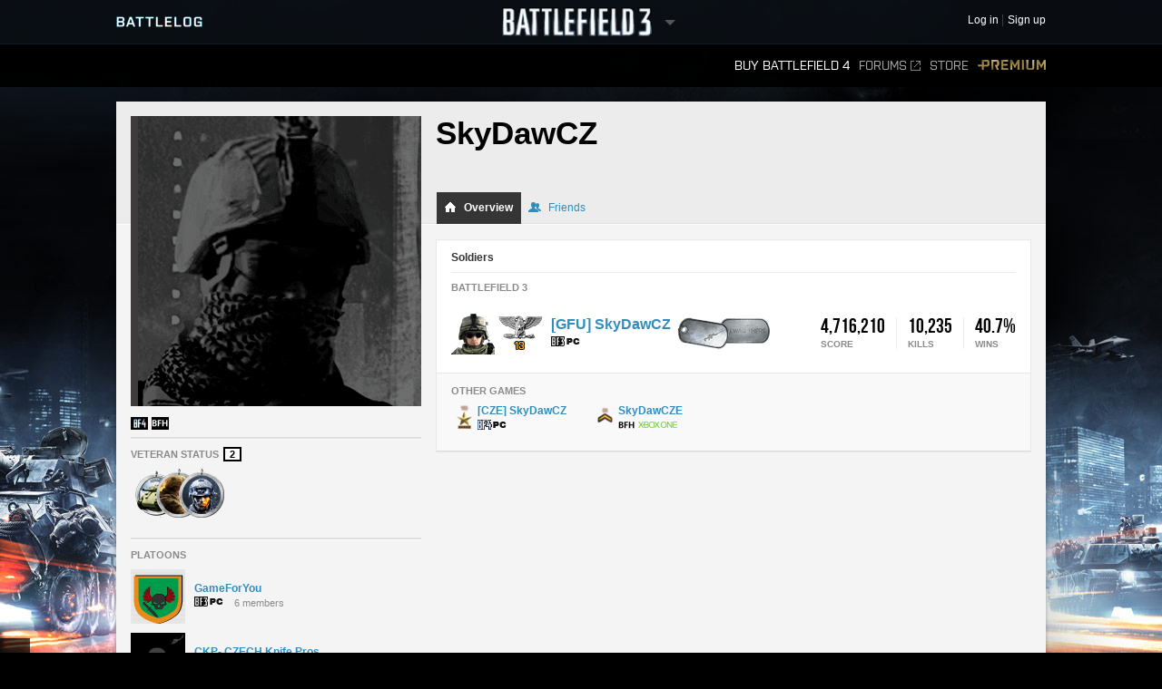

--- FILE ---
content_type: text/html;charset=utf-8
request_url: https://battlelog.battlefield.com/bf3/user/SkyDawCZ/
body_size: 10920
content:



 





 <!DOCTYPE html>
 <html xmlns:surf="" id="base-bf3-html" class="no-js lang-en" lang="en">
 <head>
 
 <meta http-equiv="X-UA-Compatible" content="ie=edge;chrome=1">
 <meta http-equiv="Content-Type" content="text/html; charset=utf-8">
 <meta http-equiv="Content-Language" content="None">
 
 <meta property="og:image" content="https://d34ymitoc1pg7m.cloudfront.net/bf4/facebook/default-og-image-1c0473d8.png" />
 <meta name="description" content="Battlelog is a free social platform that ties into Battlefield 4 and Battlefield 3 and lets you socialize, track stats, plan your next game, and more from your web browser!">
 


 <link rel="shortcut icon" href="/favicon.ico" type="image/x-icon">

 <title>
SkyDawCZ -  Battlelog
 / Battlefield 3
 </title>
 

<link rel="apple-touch-icon-precomposed" href="//d34ymitoc1pg7m.cloudfront.net/common/icons/apple-touch-icon-precomposed-c635f3ba.png" />
<meta name="mobile-web-app-capable" content="yes" />
<script type="text/javascript">
 (function(m) { if (m) document.location.href = m[1] + decodeURIComponent(m[2]); })(document.location.href.match(new RegExp("(http.*?\/\/.*?)/.*?#!(.*)", "im")));
</script>
<script type="text/javascript">var _sf_startpt=(new Date()).getTime();</script>
<!--[if lt IE 9]>
<script src="//cdn.battlelog.com/bl-cdn/cdnprefix/develop-8950182/public/base/js/ie/IE7.js"></script>
<![endif]-->
 <link rel="stylesheet"
 type="text/css"
 href="//cdn.battlelog.com/bl-cdn/cdnprefix/develop-8950182/public/generated-sass/battlelog.css" />
 <link rel="stylesheet"
 type="text/css"
 href="//cdn.battlelog.com/bl-cdn/cdnprefix/develop-8950182/public/generated-sass/bf3.css" />

<link rel="stylesheet" type="text/css" href="//cdn.battlelog.com/bl-cdn/cdnprefix/develop-8950182/public/base/css/ui-lightness/jquery-ui-1.8.custom.css"/>

<link type="text/css" rel="stylesheet" href="//cdn.battlelog.com/bl-cdn/cdnprefix/develop-8950182/public/generated/bundle_base_topbundles_2884891039.css"/>

<link type="text/css" rel="stylesheet" href="//cdn.battlelog.com/bl-cdn/cdnprefix/develop-8950182/public/generated/bundle_base_topbundles_3813271903.css"/>

<link type="text/css" rel="stylesheet" href="//cdn.battlelog.com/bl-cdn/cdnprefix/develop-8950182/public/generated/bundle_base_topbundles_3290586231.css"/>

 <!-- Game specific style -->
<link type="text/css" rel="stylesheet" href="//cdn.battlelog.com/bl-cdn/cdnprefix/develop-8950182/public/generated/bundle_base_topbundles_3614378984.css"/>

 <!-- here it is -->

 <!--[if IE]>
 <style>
 input[type=password]{ padding-right: 0;}
 </style>
 <![endif]-->
<link type="text/css" rel="stylesheet" href="//cdn.battlelog.com/bl-cdn/cdnprefix/develop-8950182/public/generated/bundle_base_topbundles_3638168734.css"/>


<script type="text/javascript" src="//cdn.battlelog.com/bl-cdn/cdnprefix/develop-8950182/public/generated/en_US/bundle_base_topbundles_2471827896.js"></script>




<script id="base-head-webfontload">
 var fb = ( ($.browser.mozilla && document.documentElement.style.MozTransform === '') || $.browser.opera );
 if (fb) {
 $(document.body).addClass("wf-_fout");
 }
 WebFont.load({
 custom: {
 families: ["Purista"],
 urls : ["/cdnprefix/local/public/base/fonts/purista/purista.css"]
 }
 });
 WebFont.load({
 custom: {
 families: ['BebasNeueRegular'],
 urls : ["/cdnprefix/local/public/base/fonts/bebasNeueRegular.css"]
 }
 });
 

</script>

 </head>

 <body id="base-bf3-body" class="
 new-base-bf3-body
 


  no-comcenter

 ">



<surf:container id="comcenter_container">
 


</surf:container>


 <div id="base-background">
 </div>
 

 









<header id="base-header">


 <section id="community-bar">
 <div class="inner-wrapper">
 <div class="grid-container premium-bg">
 <div class="battlelog-logo">
 <a href="/bf3/" class="logo"></a>
 </div>
 <div class="game-logo">
 <div class="ajax-loading-wrapper">
 <div class="loader small" id="base-ajax-loading"></div>
 </div>
 <a class="logo   game-bf3" href="/bf3/"></a>
 <div class="outerarrow" data-bind-toggle="section-select">
 <div class="arrow"></div>
 </div>
 </div>
 


<section id="base-header-user-tools" class="user-tools">
 <ul class="tools login-tools">
 <li class="header-login-button tools-item">
 <a class="login-btn" href="https://accounts.ea.com/connect/auth?locale=en_US&amp;state=bf3&amp;redirect_uri=https%3A%2F%2Fbattlelog.battlefield.com%2Fsso%2F%3Ftokentype%3Dcode&amp;response_type=code&amp;client_id=battlelog&amp;display=web%2Flogin">
 <span>Log in</span>
 </a>
 </li>

 <li class="tools-item">
 <a class="header-signup-link"
 href="https://accounts.ea.com/connect/auth?state=bf3&amp;redirect_uri=https%3A%2F%2Fbattlelog.battlefield.com%2Fsso%2F%3Ftokentype%3Dcode&amp;response_type=code&amp;client_id=battlelog&amp;locale=en_US&amp;display=web%2Fcreate">Sign up</a>
 </li>
 </ul>
</section>

 </div>
 </div>
 <nav class="dropdown-bar tight" data-dropdown="section-select">
 <div class="grid-container">
 

<div class="row base-game-selector">

 <a href="https://battlefield.com/companion/" class="base-no-ajax game-box span4 game-bf1" data-section="bf1"></a>
 <a href="/bf4/"
 class="base-no-ajax game-box span4 game-bf4"
 data-section="bf4">
 </a>
 <a href="/bfh/"
 class="base-no-ajax game-box span4 game-bfh"
 data-section="bfh">
 </a>
 <a href="/bf3/"
 class="base-no-ajax game-box span4 game-bf3 active"
 data-section="bf3">
 </a>
 <a href="/mohw/"
 class="base-no-ajax game-box span4 game-mohw"
 data-section="mohw">
 </a>
</div>
 </div>
 </nav>
 </section>
 

 <section class="game-bar">
 <div class="inner-wrapper">
 <div class="grid-container">
 



 


<nav id="base-header-secondary-nav" class="secondary-nav">
 <ul>
 <li data-page="">
 <a class="wfont base-no-ajax"
 href="/bf4/store/">
 Buy Battlefield 4
 </a>
 </li>


 <li data-page="forum" style="position: relative;">
 <a href="https://answers.ea.com/t5/Battlefield/ct-p/battlefield/en-us" target="_blank" class="forum-link">Forums<span class="external"></span></a>
 </li>

 <li data-page="odcstore">
 <a href="/bf3/store/">Store</a>
 </li>

 <li data-page="premium">
 <a href="/bf3/premium/" class="premium">Premium</a>
 </li>



 </ul>
</nav>

 <div class="clear"></div>
 </div>
 </div>
 <div class="grid-container">
 <div class="dropdown-bar">
 



<div class="dropdown-content" data-for="multiplayer">
 <div class="row">
 <nav class="span4 dropdown-menu">

 <a href="/bf3/servers/">
 <i class="icon-white icon-servers"></i>
 <span>Server Browser</span>
 </a>



 <a href="/bf3/matches/">
 <i class="icon-white icon-matches"></i>
 <span>Matches</span>
 </a>
 </nav>
 <nav class="span4 dropdown-menu">
 <a href="/bf3/leaderboard/">
 <i class="icon-white icon-ring"></i>
 <span>Leaderboards</span>
 </a>
 </nav>
 <div class="span4">
 </div>
 </div>
</div>

 </div>
 <ul id="receipt-container"></ul>
 </div>
 </section>
 

 <section class="sticky-bar">
 <div class="grid-container" id="sticky-container"></div>
 </section>

</header>


 <div id="viewport">
 




 <div id="base-page">
 <div id="base-container" class="grid-container">

 <div id="content" class="content content-legacy">


 <div id="main-login-upper" class="base-upper"></div>
 <div class="sitenotification">
 </div>

 <div class="base-middle grid-container profile-page ">
 <aside id="profile-secondary-column">
 <div class="profile-avatar">
 






 


 <a class="avatar xxlarge offline"
 href="/bf3/user/SkyDawCZ/"
 rel="2832663163085807546"
 style="background-image: url(https://secure.gravatar.com/avatar/d41d8cd98f00b204e9800998ecf8427e?s=320&amp;d=https%3A%2F%2Feaassets-a.akamaihd.net%2Fbattlelog%2Fdefaultavatars%2Fdefault-avatar-320.png);"
 
>
 </a>


 </div>
 


 <section id="profile-information">

 <ul class="clearfix">
 

 







 <li class="profile-expansion-icon">
 <a href="/bf4"><img src="//cdn.battlelog.com/bl-cdn/cdnprefix/develop-8950182/public/common/tags/game/2048.png" data-tooltip="Battlefield 4"/></a>
 </li>
 <li class="profile-expansion-icon">
 <a href="/bfh"><img src="//cdn.battlelog.com/bl-cdn/cdnprefix/develop-8950182/public/common/tags/game/8192dark.png" data-tooltip="Battlefield Hardline"/></a>
 </li>












 </ul>
 </section>
 

 <section id="profile-veteran-status" class="delimiter clearfix">
 <h3>Veteran Status <div class="profile-veteran-status">2</div></h3>
 <ul class="profile-veteran-usergame">
 <li class="bfheroes first" data-tooltip="Battlefield Heroes Veteran">
 <img src="//cdn.battlelog.com/bl-cdn/cdnprefix/develop-8950182/public/profile/bfbc2/veteran-icon-bfheroes.png" alt="Battlefield Heroes veteran icon" />
 </li>
 <li class="bfp4f" data-tooltip="Battlefield Play 4 Free Veteran">
 <img src="//cdn.battlelog.com/bl-cdn/cdnprefix/develop-8950182/public/profile/bfbc2/veteran-icon-bfp4f.png" alt="Battlefield Play 4 Free veteran icon" />
 </li>
 <li class="bf3" data-tooltip="Battlefield 3 Veteran">
 <img src="//cdn.battlelog.com/bl-cdn/cdnprefix/develop-8950182/public/profile/bfbc2/veteran-icon-bf3.png" alt="Battlefield 3 veteran icon" />
 </li>
 </ul>
 </section>



<section id="profile-platoons"
 class="profile-platoons delimiter"
 
>
 <h3>Platoons</h3>
 
 <ul>
 <li class="profile-platoons-platoon">
 <div class="profile-platoon-badge">
 




 <a href="/bf3/platoon/2955064780715449129/">



 <img class=" platoon-badge-item platoon-badge-2955064780715449129" src="//eaassets-a.akamaihd.net/battlelog/prod/emblem/855/565/60/2955852763476119943.png?v=1403788257" width="60" height="60"/>
 </a>


 </div>
 <a href="/bf3/platoon/2955064780715449129/" class="profile-platoon-name">GameForYou</a>
 <div class="profile-platoon-info">
 <div class="platoon-info-icon-container">
 <span class="platoon-info-icons-icon common-gameicon-hori common-game-2-1"></span>
 </div>
 6 members
 </div>
 </li>
 <li class="profile-platoons-platoon">
 <div class="profile-platoon-badge">
 




 <a href="/bf3/platoon/2955065231502769610/">



 <img class=" platoon-badge-item platoon-badge-2955065231502769610" src="//eaassets-a.akamaihd.net/battlelog/prod/emblem/595/590/60/2955055690222912659.png?v=1432530969" width="60" height="60"/>
 </a>


 </div>
 <a href="/bf3/platoon/2955065231502769610/" class="profile-platoon-name">CKP- CZECH Knife Pros</a>
 <div class="profile-platoon-info">
 <div class="platoon-info-icon-container">
 <span class="platoon-info-icons-icon common-gameicon-hori common-game-2-1"></span>
 </div>
 17 members
 </div>
 </li>
 <li class="profile-platoons-platoon">
 <div class="profile-platoon-badge">
 




 <a href="/bf3/platoon/2955065231790484572/">



 <img class=" platoon-badge-item platoon-badge-2955065231790484572" src="//eaassets-a.akamaihd.net/battlelog/prod/emblem/643/565/60/2955852763510270731.png?v=1418493828" width="60" height="60"/>
 </a>


 </div>
 <a href="/bf3/platoon/2955065231790484572/" class="profile-platoon-name">PÍČA</a>
 <div class="profile-platoon-info">
 <div class="platoon-info-icon-container">
 <span class="platoon-info-icons-icon common-gameicon-hori common-game-2-1"></span>
 </div>
 17 members
 </div>
 </li>
 <li class="profile-platoons-platoon">
 <div class="profile-platoon-badge">
 




 <a href="/bf3/platoon/2955065237942534240/">



 <img class=" platoon-badge-item platoon-badge-2955065237942534240" src="//eaassets-a.akamaihd.net/battlelog/prod/emblem/510/80/60/2955057796075667894.png?v=1417973731" width="60" height="60"/>
 </a>


 </div>
 <a href="/bf3/platoon/2955065237942534240/" class="profile-platoon-name">Puddy hole</a>
 <div class="profile-platoon-info">
 <div class="platoon-info-icon-container">
 <span class="platoon-info-icons-icon common-gameicon-hori common-game-2-1"></span>
 </div>
 14 members
 </div>
 </li>
 <li class="profile-platoons-platoon">
 <div class="profile-platoon-badge">
 




 <a href="/bf3/platoon/2955065249475082219/">



 <img class=" platoon-badge-item platoon-badge-2955065249475082219" src="//eaassets-a.akamaihd.net/battlelog/prod/emblem/704/673/60/3007440456818476440.png?v=1471012850" width="60" height="60"/>
 </a>


 </div>
 <a href="/bf3/platoon/2955065249475082219/" class="profile-platoon-name">160th SOAR</a>
 <div class="profile-platoon-info">
 <div class="platoon-info-icon-container">
 <span class="platoon-info-icons-icon common-gameicon-hori common-game-2-1"></span>
 </div>
 7 members
 </div>
 </li>
 </ul>

<surf:container id="profile-blazeclubs">
 

</surf:container>

 <h4>Fan of</h4>
 <div class="clearfix" style="padding-bottom: 5px;">
 <div style="float: left; width: 26px; height: 26px; padding-right: 4px;" data-tooltip="CZ/SK TauriGaming.cz">
 <a href="/bf3/platoon/2832655241290673284/" style="display: block;" >
 






<img class=" platoon-badge-item" src="//eaassets-a.akamaihd.net/battlelog/prod/emblem/418/590/26/2955055690773557394.png?v=1419296813" width="26" height="26" />

 </a>
 </div>
 <div style="float: left; width: 26px; height: 26px; padding-right: 4px;" data-tooltip="DICE Friends">
 <a href="/bf3/platoon/2832655241464689052/" style="display: block;" >
 






<img class=" platoon-badge-item" src="//eaassets-a.akamaihd.net/battlelog/prod/emblem/895/81/26/2955057800365494575.png?v=1440739319" width="26" height="26" />

 </a>
 </div>
 <div style="float: left; width: 26px; height: 26px; padding-right: 4px;" data-tooltip="Alžběta Trojanová FANS">
 <a href="/bf3/platoon/2832655241465918895/" style="display: block;" >
 






<img class=" platoon-badge-item" src="//eaassets-a.akamaihd.net/battlelog/prod/emblems/26/895/bf3/2832655241465918895.jpeg?v=1348870291" width="26" height="26" />

 </a>
 </div>
 <div style="float: left; width: 26px; height: 26px; padding-right: 4px;" data-tooltip="Troll Commando">
 <a href="/bf3/platoon/2832655241527487414/" style="display: block;" >
 






<img class=" platoon-badge-item" src="//eaassets-a.akamaihd.net/battlelog/prod/emblems/26/414/bf3/2832655241527487414.jpeg?v=1354216693" width="26" height="26" />

 </a>
 </div>
 <div style="float: left; width: 26px; height: 26px; padding-right: 4px;" data-tooltip="United States Marines">
 <a href="/bf3/platoon/2832655391633850600/" style="display: block;" >
 






<img class=" platoon-badge-item" src="//eaassets-a.akamaihd.net/battlelog/prod/emblems/26/600/2832655391633850600.jpeg?v=1346269278.47" width="26" height="26" />

 </a>
 </div>
 <div style="float: left; width: 26px; height: 26px; padding-right: 4px;" data-tooltip=".,.,.,.,.,.,!!!!!969">
 <a href="/bf3/platoon/2955064778813520267/" style="display: block;" >
 






<img class=" platoon-badge-item" src="//eaassets-a.akamaihd.net/battlelog/prod/emblem/358/896/26/2955061301125621734.png?v=1403550605" width="26" height="26" />

 </a>
 </div>
 <div style="float: left; width: 26px; height: 26px; padding-right: 4px;" data-tooltip="GameForYou">
 <a href="/bf3/platoon/2955064780715449129/" style="display: block;" >
 






<img class=" platoon-badge-item" src="//eaassets-a.akamaihd.net/battlelog/prod/emblem/855/565/26/2955852763476119943.png?v=1403788257" width="26" height="26" />

 </a>
 </div>
 <div style="float: left; width: 26px; height: 26px; padding-right: 4px;" data-tooltip="akafuka">
 <a href="/bf3/platoon/2955065213815803620/" style="display: block;" >
 






<img class=" platoon-badge-item" src="//eaassets-a.akamaihd.net/battlelog/prod/emblem/162/323/26/2955058836802198458.png?v=1383991312" width="26" height="26" />

 </a>
 </div>
 <div style="float: left; width: 26px; height: 26px; padding-right: 4px;" data-tooltip="CzWhiteWolves">
 <a href="/bf3/platoon/2955065222835534164/" style="display: block;" >
 






<img class=" platoon-badge-item" src="//eaassets-a.akamaihd.net/battlelog/prod/emblem/74/58/26/2955061995465739122.png?v=1389021488" width="26" height="26" />

 </a>
 </div>
 </div>
</section>



 </aside>
 <header id="profile-header" class=" ">

 <div class="username">
 <h1>
 SkyDawCZ

 </h1>
 </div>

 <div class="tabs-outer">
 <div class="tabs-container">
 <div id="profile-status-message">
 <div class="message profile-toggle-edit">
 <div id="profile-status-message-area">
 <span class="profile-status-message-text"></span>
 </div>
 </div>

 </div>
 <ul class="tabs" active="overview">
 <li class="tab-on active">
 <a href="/bf3/user/SkyDawCZ/" ><i class="tab-icon overview"></i> Overview</a>
 </li>
 <li class="tab-on ">
 <a href="/bf3/user/SkyDawCZ/friends/"><i class="tab-icon friends"></i> Friends</a>
 </li>

 </ul>
 </div>
 </div>
 </header>
 <div id="profile-user">
 <div id="profile-main-column">
 <span id="profile-identifer-2832663163085807546"></span>
 <div id="profile-header-info">

 <div class="base-clear"></div>
 </div>
 

 <div class="box">
 <section id="profile-soldiers" class="delimiter">
 <h2 class="delimiter">Soldiers</h2>

 <h3>Battlefield 3</h3>
 <ul id="soldier-list" data="/bf3/user/overviewBoxStats/2832663163085807546/">
 <li  data-id="898726725" data-game="2">

 <div class="stats"></div>

 <div class="soldier-name">
 <h3>
 <a href="/bf3/soldier/SkyDawCZ/stats/898726725/pc/">
 [GFU]
SkyDawCZ
 </a>
 </h3>
 <a href="/bf3/soldier/SkyDawCZ/stats/898726725/pc/">
 <div class="common-gameicon-hori common-game-2-1"></div>
 </a>
 <div class="soldier-extra"></div>
 </div>
 <a href="/bf3/soldier/SkyDawCZ/stats/898726725/pc/">
 






<img class="profile-soldier-image "
 width="48"
 height="48"
 src="//cdn.battlelog.com/bl-cdn/cdnprefix/develop-8950182/public/profile/bf3/soldier/s/bf3-us-support.png"
/>

 </a>
 <div class="soldier-rank" data-url="/bf3/soldier/SkyDawCZ/stats/898726725/pc/"></div>
 </li>
 </ul>
 

 </section>

 <section class="sub">
 <h3>Other games</h3>
 <ul id="profile-other-games" class="clearfix">


 <li data-id="898726725" data-game="2048">
 <a href="/bf4/soldier/SkyDawCZ/stats/898726725/pc/">

 <div class="soldier-rank"></div>

 <span class="soldier-name">
 [CZE]
SkyDawCZ
 </span>
 <div class="icons">
 <i class="icon common-gameicon-hori common-game-2048-1"></i>
 </div>
 </a>
 </li>
 

 <li data-id="1457106807" data-game="8192">
 <a href="/bfh/soldier/SkyDawCZE/stats/1457106807/xboxone/">

 <div class="soldier-rank"></div>

 <span class="soldier-name">
 
SkyDawCZE
 </span>
 <div class="icons">
 <i class="icon common-gameicon-hori common-game-8192-64"></i>
 </div>
 </a>
 </li>
 
 </ul>
 </section>
 
 </div>

 </div>
 
 </div>
 
 <!-- -------------------------------------------------------------------------------- -->
 <div style="clear:both;"></div>
 </div>
 </div>
 


 
<footer id="footer-wrapper">
 <div class="footer-wrapper-inner">
 <div id="footer">
 <div id="footer-highlighted">
 <div id="footer-diceea" class="footer-box">
 <div class="footer-box-header">A production from</div>
 <a href="http://www.ea.com" title="Electronic Arts" target="_blank"><img src="//cdn.battlelog.com/bl-cdn/cdnprefix/develop-8950182/public/footer/ea-logo.png" alt="Electronic Arts" /></a>
 <a href="http://www.dice.se" title="Digital Illusions Creative Entertainment" target="_blank"><img src="//cdn.battlelog.com/bl-cdn/cdnprefix/develop-8950182/public/footer/dice-logo.png" alt="Dice" /></a>
 <a href="http://www.uprise.se" title="Uprise" target="_blank"><img src="//cdn.battlelog.com/bl-cdn/cdnprefix/develop-8950182/public/footer/uprise-logo.png" alt="Uprise" /></a>
 <a style="cursor:default;"><img src="//cdn.battlelog.com/bl-cdn/cdnprefix/develop-8950182/public/footer/dangerclose.png" alt="" /></a>
 </div>
 <div id="footer-frostbite" class="footer-box">
 <div class="footer-box-header">Technology by EA DICE</div>
 <a href="http://www.frostbite.com" title="Frostbite 2" target="_blank"><img src="//cdn.battlelog.com/bl-cdn/cdnprefix/develop-8950182/public/footer/frostbite2.png" alt="Frostbite 2" /></a>
 </div>
 <div id="footer-esn" class="footer-box">
 <div class="footer-box-header">Technology by Uprise</div>
 <a href="http://www.esn.me" title="Planet - Real-time web framework" target="_blank"><img src="//cdn.battlelog.com/bl-cdn/cdnprefix/develop-8950182/public/footer/esn-planet.png" alt="Planet - Real-time web framework" /></a>
 <a href="http://www.beaconpush.com" title="Beaconpush - Real-time in the cloud" target="_blank"><img src="//cdn.battlelog.com/bl-cdn/cdnprefix/develop-8950182/public/footer/esn-beacon.png" alt="Beaconpush - Real-time in the cloud" /></a>
 </div>
 <div id="footer-ratings" class="footer-box">
 <div class="footer-rating-image">
 <div class="footer-box-header">North America</div>
 <a id="footer-logo-esrb" href="http://www.esrb.com" title="ESRB MATURE 17+" target="_blank" >
 <img src="//cdn.battlelog.com/bl-cdn/cdnprefix/develop-8950182/public/footer/rating-us.png" alt="ESRB MATURE 17+" />
 </a><br/>
 </div>
 <div class="footer-rating-image">
 <div class="footer-box-header">Europe</div>
 <a href="http://www.pegi.info" title="PEGI 16" target="_blank" >
 <img src="//cdn.battlelog.com/bl-cdn/cdnprefix/develop-8950182/public/footer/rating-eu.png" alt="PEGI 16" />
 </a>
 </div>
 </div>
 </div>
 <div id="footer-legal">
 <div id="footer-allrightsreserved">
 EXCEPT AS EXPRESSLY CREDITED, NO WEAPON, VEHICLE OR GEAR MANUFACTURER IS AFFILIATED WITH OR HAS SPONSORED OR ENDORSED THIS GAME.<br>
 © 2015 Electronic Arts Inc. All rights reserved. Version: 12179087
 <a class="base-no-ajax" href="/bf3/language/" id="footer-change-lang"><span>Change language</span></a>
 </div>
 <ul id="footer-links">
 <li><a href="https://jobs.ea.com/settings/locale.do?locale=en" target="_blank">Jobs</a><img width="3" height="3" class="common-square" src="//cdn.battlelog.com/bl-cdn/cdnprefix/develop-8950182/public/common/common-square.png" /></li>
 <li><a href="http://tos.ea.com/legalapp/WEBPRIVACY/en/en/PC/" target="_blank">Privacy &amp; Cookie Policy</a><img width="3" height="3" class="common-square" src="//cdn.battlelog.com/bl-cdn/cdnprefix/develop-8950182/public/common/common-square.png" /></li>
 <li><a href="http://www.ea.com/about" target="_blank">Corporate Info</a><img width="3" height="3" class="common-square" src="//cdn.battlelog.com/bl-cdn/cdnprefix/develop-8950182/public/common/common-square.png" /></li>
 <li><a href="http://www.ea.com/2/legal-notices" target="_blank">Legal Notices</a><img width="3" height="3" class="common-square" src="//cdn.battlelog.com/bl-cdn/cdnprefix/develop-8950182/public/common/common-square.png" /></li>
 <li><a href="http://www.ea.com/1/product-eulas" target="_blank">Product EULAs and Other Disclosures</a><img width="3" height="3" class="common-square" src="//cdn.battlelog.com/bl-cdn/cdnprefix/develop-8950182/public/common/common-square.png" /></li>
 <li><a href="http://tos.ea.com/legalapp/WEBTERMS/en/en/PC/" target="_blank">Terms of Service</a><img width="3" height="3" class="common-square" src="//cdn.battlelog.com/bl-cdn/cdnprefix/develop-8950182/public/common/common-square.png" /></li>
 <li class="credits-age-rating"><a href="/bf3/agerating/">Age ratings</a><img width="3" height="3" class="common-square" src="//cdn.battlelog.com/bl-cdn/cdnprefix/develop-8950182/public/common/common-square.png" /></li>
 <li class="credits-link"><a href="/bf3/credits/">Credits</a></li>
 </ul>

 <div id="footer-share">
 <ul>
 <li><a href="http://www.facebook.com/battlefield" target="_blank" id="footer-facebook-logo"></a></li>
 <li><a href="http://twitter.com/battlefield" target="_blank" id="footer-twitter-logo"></a></li>
 <li class="last"><a href="http://www.youtube.com/battlefield" target="_blank" id="footer-youtube-logo"></a></li>
 </ul>
 </div>

 </div>
 <div class="base-clear"></div>
 </div>
 </div>
</footer>

 

 <div id="grid-overlay">
 <div class="row">
 <div class="span1"></div>
 <div class="span1"></div>
 <div class="span1"></div>
 <div class="span1"></div>
 <div class="span1"></div>
 <div class="span1"></div>
 <div class="span1"></div>
 <div class="span1"></div>
 <div class="span1"></div>
 <div class="span1"></div>
 <div class="span1"></div>
 <div class="span1"></div>
 </div>
 </div>
 </div>
 

 </div>
 <div id="esnlaunch_container"></div>
 </div>
 <div id="fb-root"></div>




<div id="draggables"></div>
<div id="popup-intro-browser-wrapper"></div>
<div id="soundFxPlayer"></div>
<div id="dialog-container">
</div>
<div id="unified-game-manager" data-intro="fxp" data-intro-step="5"></div>


















<script type="text/javascript" src="//cdn.battlelog.com/bl-cdn/cdnprefix/develop-8950182/public/generated/en_US/bundle_base_bottombundles_438223020.js"></script>


<script type="text/javascript" src="//cdn.battlelog.com/bl-cdn/cdnprefix/develop-8950182/public/generated/en_US/bundle_base_bottombundles_3279227929.js"></script>

<script type="text/javascript" src="//cdn.battlelog.com/bl-cdn/cdnprefix/develop-8950182/public/generated/en_US/bundle_base_bottombundles_462311433.js"></script>





<script src="//cdn.battlelog.com/bl-cdn/cdnprefix/develop-8950182/public/dynamic/bf3/en_US.js"></script>
<script src="//cdn.battlelog.com/bl-cdn/cdnprefix/develop-8950182/public/dynamic/web/en_US.js"></script>
 <script src="https://www.origin.com/damassets/content/dam/odc/plugins/my-offers/0.2/js/jquery.odc.my-offers-0.2.min.js" type="text/javascript" charset="utf-8"></script>


<script type="text/javascript">
Surface.setTimeZoneData('UTC');
Surface.urlContext = {"_section":"bf3"};
Surface.globalContext = {"feed":[],"currentUrl":"|bf3|user|SkyDawCZ|","userContext":{},"staticContext":{"suggestionTypes":{"real":{},"CAMPAIGN_ASSIGNMENT":256,"ASSIGNMENT":128,"WEAPON":2,"denominator":{},"numerator":{},"KIT_UNLOCK":16,"VEHICLE_ATTACHMENT":8,"PERSONAL_RECORD":1,"SERVICE_STAR":512,"imag":{},"BATTLEPACK":1024,"MEDAL":32,"WEAPON_ATTACHMENT":4,"RIBBON":64},"pluginDownloadUrl":"\/public\/download\/battlelog-web-plugins_2.7.1_162.exe","environmentInfoEnabled":false,"hideBFHLoadout":false,"originLocalHostApiEnabled":true,"locale":"en_US","idleTimeout":600,"showCommunityMissions":true,"knowledgeServiceEndpoint":{"8192":"http:\/\/sats3c1.sov.ea.com\/kbsat15\/knowledge\/article","2048":""},"isProduction":true,"serverBrowserMaxSize":300,"platforms":{"real":{},"imag":{},"denominator":{},"numerator":{},"XBOXONE":64,"XBOX":8,"PC":1,"XBOX360":2,"PS2":16,"PS3":4,"PS4":32},"pluginVersion":"2.7.1","sslAvailable":true,"advertisementService":"https:\/\/adsrv.ea.com\/api\/20120529\/advertisement","gateDLCBodyClass":"","disableFacebookFriendFinder":true,"preferredLang":null,"currentHost":"http:\/\/battlelog.battlefield.com:80","originStoreExpansions":{"8192":"OFB-EAST:55172","512":"OFB-EAST:41331","4096":"OFB-EAST:51080","16384":"OFB-EAST:109546437","1024":"OFB-EAST:50401","2048":"OFB-EAST:50631"},"ODCStoreLinkDetailUrl":true,"socialSharingEnabled":false,"ODCEndPointUrls":{"bf3":"https:\/\/www.ea.com\/en\/games\/battlefield\/battlefield-3","bfh":"https:\/\/www.ea.com\/en\/games\/battlefield\/battlefield-hardline","bf4":"https:\/\/www.ea.com\/games\/battlefield\/battlefield-4"},"googleAnalyticsJsDebugEnabled":false,"myPersonas":[],"cdnDownloadHost":"eaassets-a.akamaihd.net","showNPXFlow":false,"languages":[{"lang":"en","value":1},{"lang":"de","value":2},{"lang":"fr","value":4},{"lang":"es","value":8},{"lang":"it","value":16},{"lang":"pl","value":32},{"lang":"ru","value":64},{"lang":"ja","value":128},{"lang":"ko","value":256},{"lang":"zh","value":512},{"lang":"cs","value":1024},{"lang":"pt","value":2048}],"serverBrowserPageSize":60,"logoutUrl":"https:\/\/accounts.ea.com\/connect\/logout?locale=en_US&state=bf3&redirect_uri=https%3A%2F%2Fbattlelog.battlefield.com%2Fsso%2Flogout&client_id=battlelog","liveScoreboardEnabled":{"4096":{"1":false},"2048":{"64":true,"1":true,"2":false,"4":false,"32":true},"2":{"1":true},"8192":{"64":false,"1":true,"2":false,"4":false,"32":false}},"knowledgeServiceParameters":{"8192":{"gameId":"battlefield-hardline","S-IntegrationId":"Visceral-Hardline"},"2048":{}},"launchTimerInSeconds":0,"loginUrl":"https:\/\/accounts.ea.com\/connect\/auth?locale=en_US&state=bf3&redirect_uri=https%3A%2F%2Fbattlelog.battlefield.com%2Fsso%2F%3Ftokentype%3Dcode&response_type=code&client_id=battlelog&display=web%2Flogin","skipOriginLaunchBf3Check":true,"sections":{"real":{},"BFBC":128,"ALL":536870912,"BFH":8192,"urlStrings":["bf3","all","api","mohw","bf4","bfh"],"BFMC":512,"imag":{},"denominator":{},"numerator":{},"BF1942":4,"BFP4F":1024,"BF3":2,"BF2":32,"MOHW":4096,"BFHEROES":256,"BF1943":8,"BF2142":64,"BFBC2":1,"GENERAL":1073741824,"BFVIETNAM":16,"WARSAW":2048},"cdnBaseDir":"battlelog\/prod\/","pluginLauncherVersion":"162","friendrecommendationEnabled":false,"signupUrl":"https:\/\/accounts.ea.com\/connect\/auth?state=bf3&redirect_uri=https%3A%2F%2Fbattlelog.battlefield.com%2Fsso%2F%3Ftokentype%3Dcode&response_type=code&client_id=battlelog&locale=en_US&display=web%2Fcreate","originLaunchDisabled":1,"buildVersion":"12179087","facebookOpenGraphEnabled":false,"ownsActiveGame":false,"nucleusNamespaces":{"BATTLEFIELD":"battlefield","CEM_EA_ID":"cem_ea_id","XBOX":"xbox","PS3":"ps3"},"isCte":false,"knowledgeServiceEnabled":{"8192":true,"2048":false},"gameExpansions":{"BF3AM":8192,"BF3AK":4096,"BF4PREPURCHASE":65536,"BFHXP1CA":536870912,"VANILLA":0,"BF2142NS":4,"BF4XP3DT":4194304,"BF3PREMIUM":1024,"BF3EG":16384,"BF1942SW":2,"BFBCPS3DEMO":128,"BF3CQ":2048,"BF2AF":8,"BFHXP3GE":2147483648,"BFHPREORDER":33554432,"XBOXEAACCESS":67108864,"BF4XP2NS":2097152,"BF4XP5SP":268435456,"MOHWPDLC0":32768,"BFBC360DEMO":64,"real":{},"BFHPREMIUM":134217728,"BF4TRIAL":16777216,"imag":{},"denominator":{},"BF2SF":32,"BF4DDPREPURCHASE":131072,"BF1942RTR":1,"BF4XP1CR":1048576,"BF4XP7WP":17179869184,"BFHXP2RO":1073741824,"BF3B2K":512,"BF4PREMIUM":262144,"BFHXP4BE":4294967296,"BF4XP4FS":8388608,"numerator":{},"BF4XP0SA":524288,"BF4XP6FP":8589934592,"BF2EF":16,"BFBC2NAM":256},"devguideEnabled":false,"googleAnalyticsMeasurementId":"","originLaunchEnabled":2,"isTouchDevice":false,"gameServerMapModes":{"TEAMDEATHMATCH":32,"real":{},"RUSHSMALL":2,"CONQUESTASSAULTLARGE":128,"BOUNTYHUNTER":274877906944,"UNKNOWN":1,"CARRIERASSAULTSMALL":134217728,"GUNMASTER":512,"DOMINATION":1024,"CASHGRAB":274877906944,"SQUADDEATHMATCH":8,"BLOODMONEY":268435456,"CARRIERASSAULT":33554432,"OBJECTIVERAID":262144,"CONQUESTSMALL":1,"CONQUEST_LADDER":68719476736,"BOMBSQUAD":1048576,"TANKSUPERIORITY":131072,"NONE":1,"HIT":8589934592,"COMBATMISSION":8192,"HOSTAGE":17179869184,"CONQUESTASSAULTSMALL":256,"AIRSUPERIORITY":8388608,"SQOBLITERATION":137438953472,"HOTWIRE":4294967296,"CONQUESTLARGE":64,"SQRUSH":4,"SCAVENGER":4194304,"SPORT":65536,"HEIST":2147483648,"SQHEIST":549755813888,"SQUADOBLITERATION":137438953472,"TURFWARLARGE":1073741824,"RUSHLARGE":2,"TEAMDEATHMATCH_FIRETEAM":4096,"CONQUEST":1,"denominator":{},"RUSH":2,"SQUADHEIST":549755813888,"OBLITERATION":2097152,"imag":{},"FIRETEAM_SURVIVOR":32768,"TEAMDEATHMATCHC":2048,"ONSLAUGHT":16,"numerator":{},"SQDM":8,"SECTORCONTROL":16384,"CARRIERASSAULTLARGE":67108864,"SQUADRUSH":4,"CHAINLINK":34359738368,"CAPTURETHEFLAG":524288,"ELIMINATION":16777216,"TURFWARSMALL":536870912},"allowRunGame":false,"useJsDebug":false,"userPresenceStates":{"AWAY_ORIGIN":131072,"PLAYING_MP":256,"ONLINE_TABLET":2,"PLAYING_ORIGIN":1024,"ONLINE_ORIGIN":16,"numerator":{},"INVISIBLE_MOBILE":67108864,"denominator":{},"INVISIBLE_TABLET":33554432,"PLAYING_COOP":512,"GROUP_WEB":4294967296,"ONLINE_GAME":8,"GROUP_ORIGIN":8589934592,"ONLINE_MOBILE":4,"real":{},"imag":{},"INVISIBLE_WEB":16777216,"ONLINE_WEB":1,"AWAY_WEB":65536},"externalForumsOnly":"https:\/\/answers.ea.com\/t5\/Battlefield\/ct-p\/battlefield\/en-us","cdnAccountDirectory":"battlelog","isSC":false,"checkPlugin":false,"gravatarDefaultUrl":"https:\/\/eaassets-a.akamaihd.net\/battlelog\/defaultavatars\/default-avatar-[SIZE].png","logClientSideErrors":false,"pluginLauncherId":"application\/x-battlelog-game-launcher-2.7.1","gameType":{"real":{},"COOP":4,"imag":{},"SP":2,"numerator":{},"denominator":{},"MP":1,"NOT_PLAYING":0},"warsawCommanderRequiredRank":0,"overrideStoreLinksToODC":true,"checkGameInstalled":false,"currentHostSecure":"https:\/\/battlelog.battlefield.com:443","games":{"real":{},"BFBC":128,"BF1943":8,"BFH":8192,"BFMC":512,"imag":{},"denominator":{},"numerator":{},"BF1942":4,"BFP4F":1024,"BF3":2,"BF2":32,"MOHW":4096,"BFHEROES":256,"BF2142":64,"BFBC2":1,"BFVIETNAM":16,"WARSAW":2048},"newsCommentsEnabled":false,"isBF1Visible":true,"detectedBrowser":{"ppi":false,"isAndroidVersion":null,"isOriginIGO":false,"isTablet":false,"isGameClientX360":false,"isGameClientPC":false,"isBattledash":false,"userAgentString":"Mozilla\/5.0 (Macintosh; Intel Mac OS X 10_15_7) AppleWebKit\/537.36 (KHTML, like Gecko) Chrome\/131.0.0.0 Safari\/537.36; ClaudeBot\/1.0; +claudebot@anthropic.com)","isIOSVersion":null,"isFirefox":false,"isGameClientPS4":false,"isGameClientPS3":false,"appVersion":null,"isEaWebkit":false,"isTabletApp":false,"appCapabilities":null,"isCommanderApp":false,"deviceHeight":false,"isNexus":false,"isWin64":false,"appLanguage":null,"isHybridApp":false,"isIOS":false,"isFacebookExternalHit":false,"isIPhone":false,"isAndroidMobile":false,"isEdge":false,"isTouchDevice":false,"pluginSupported":false,"isWindows":false,"isGameClientXONE":false,"isAndroid":false,"isWinXP":false,"isChrome":131,"isIE":false,"deviceWidth":false,"isIPad":false},"originStoreScriptUrl":"https:\/\/games.web.dm.origin.com\/web\/ecommerce\/originStoreWeb","hideVideoBackground":false,"backdropUrl":"","sslStrategy":"all","facebookOpenGraphDisableBFH":true},"isAjaxFetch":false,"currentCanonicalURL":"http:\/\/battlelog.battlefield.com\/bf3\/user\/SkyDawCZ\/","useIdentity2RedirectFlow":true,"session":{"hasAdminAccess":false,"originLaunch":false,"userProducts":[],"npxExploration":{},"locale":{"shortdate":"%d\/%m","fulldate":"%Y-%m-%d","offset":0,"time":"%H:%M"},"introSectionBits":4294967295,"userId":"0","postChecksum":"a1bc7bfdb4","facebook":{},"user":null,"isLoggedIn":false,"rollouts":[],"userGameExpansions":{},"userGames":{}},"systemUtcTime":1769238435,"mutedSounds":0,"bf4trialbannerActive":true,"staticPrefix":"\/\/cdn.battlelog.com\/bl-cdn\/cdnprefix\/develop-8950182","realm":{"lang":1,"game":2,"section":2},"focusGame":true,"pushConnections":[{"sslAddress":"beaconpush.battlelog.com","apiKey":"planet","nodeNumber":0,"channelsWithAuth":["1769281636;7c4e14419a0ee66172573f49c77bd12cd8f3946cbp:user","1769281636;a63b1dc95b85ae004f67e4997fa65a960dbad14bprofilefeed_2832663163085807546","1769281636;8c1e54b351827fa4e9911494def0958bbec72285user.profile.2832663163085807546"],"sslEnabled":true,"sslWsAddress":"beaconpush.battlelog.com","channels":["bp:user","profilefeed_2832663163085807546","user.profile.2832663163085807546"],"token":"1769281636;7c28fc50f51c4c3e04b6d7443b18bfcc49a293a4","user":"guest_1769238436.76","address":"beaconpush.battlelog.com","wsAddress":"beaconpush.battlelog.com","log":false}],"isBFHVisible":true,"requestURI":"http:\/\/battlelog.battlefield.com\/bf3\/user\/SkyDawCZ\/","activitystreaminfo":{},"pushOperator":"planet","writeBanUntil":0,"componentName":"profile","hasWriteBan":false,"pushFlashUrl":"https:\/\/beaconpush.battlelog.com\/clients\/client-1.swf","activeMenu":"","filePrefix":"\/\/d34ymitoc1pg7m.cloudfront.net","isAjaxNavigation":false,"actionName":"view","isSecure":true,"pushJavascriptUrl":"https:\/\/beaconpush.battlelog.com\/clients\/client-2.js","banType":0,"profileUserId":"2832663163085807546","hideComcenter":false,"clientIp":"3.16.207.167","bfhbetabannerActive":false};
Surface.urlactionMap = {};
Surface.Renderer.state.usedTemplates = ['profile.showsoldierpic', 'ui.cookieprefs', 'common.gameExpansionsList', 'base.bf3headerdropdown', 'profile.platoonlist', 'profile.base', 'base.footer', 'base.gameselector', 'npx.empty', 'footer.index', 'ui.avatar', 'battlereport.empty', 'common.platoonemblem', 'platoon.badge', 'base.headersecondarynav', 'surfaceframework.index', 'profile.basesecondarycol', 'base.facebookbar', 'base.header', 'base.topbundles', 'base.headerusertools', 'notificationevent.empty', 'unifiedgamemanager.empty', 'dialog.empty', 'base.index', 'header.dropdownsoldier', 'base.push', 'xpack.empty', 'launcher.empty', 'comcenter.index', 'profile.overview', 'base.analytics', 'battlepacks.empty', 'friend.empty', 'base.ajaxindex', 'profile.platoons', 'popup.empty', 'base.bottombundles', 'notification.empty', 'base.headernav', 'gamemanager.empty', 'common.square'];
Surface.Renderer.state.usedComponents = ['profile', 'popup', 'xpack', 'platoon', 'footer', 'launcher', 'notification', 'unifiedgamemanager', 'battlereport', 'notificationevent', 'battlepacks', 'header', 'base', 'ui', 'common', 'dialog', 'gamemanager', 'surfaceframework', 'comcenter', 'friend', 'npx'];
Surface.domReady(Surface.Renderer.invokeUsedComponents);
typeof(block_profile_overview) != 'undefined' ? base.index.surface_164_6.render({}, block_profile_overview) : Surface.logMissingBlockConfig('block_profile_overview', 'comcenter_container');
typeof(block_profile_platoons) != 'undefined' ? profile.platoons.surface_16_6.render({"blazeClubs":[]}, block_profile_platoons) : Surface.logMissingBlockConfig('block_profile_platoons', 'profile-blazeclubs');Surface.Renderer.warnDuplicateSurfaces();
</script>

<script type="text/javascript">
 /* We want to store these right away, not on dom ready */
 base.staticContext = S.globalContext.staticContext;
 base.userContext = S.globalContext.userContext
 // console.log spam fix
 Surface.$.event.props = Surface.$.event.props.join('|').replace('layerX|layerY|', '').split('|');
</script>

<script>
 try {


 main.beaconPush = new Beaconpush(
 'https://beaconpush.battlelog.com/session', 'planet', 'guest_1769238436.76', '1769281636;7c28fc50f51c4c3e04b6d7443b18bfcc49a293a4', { debug: false }
 );
 main.beaconPush.connect();
 main.beaconPush.setSubscriptions(["bp:user","profilefeed_2832663163085807546","user.profile.2832663163085807546"], Push.listener);
 
 } catch(e) {
 // BP failed to load so we need to create a dummy object
 S.error("Beaconpush failed to load!");
 var fn = function(){};
 var props = "connect,setSubscriptions,subscribe,trigger,triggerInterval,triggerUser".split(",");
 main.beaconPush = {};
 while (props.length) {
 main.beaconPush[props.splice(0,1)] = fn;
 }
 }
</script>





 
<div id="cookie-preferences">
 <div id="consent_blackbar"></div>
 <div id="teconsent"></div>
 <script async="async" src="//consent.trustarc.com/notice?domain=ea.com&c=teconsent&js=nj&noticeType=bb&text=true&gtm=1" crossorigin></script>
</div>


</body>
</html>



